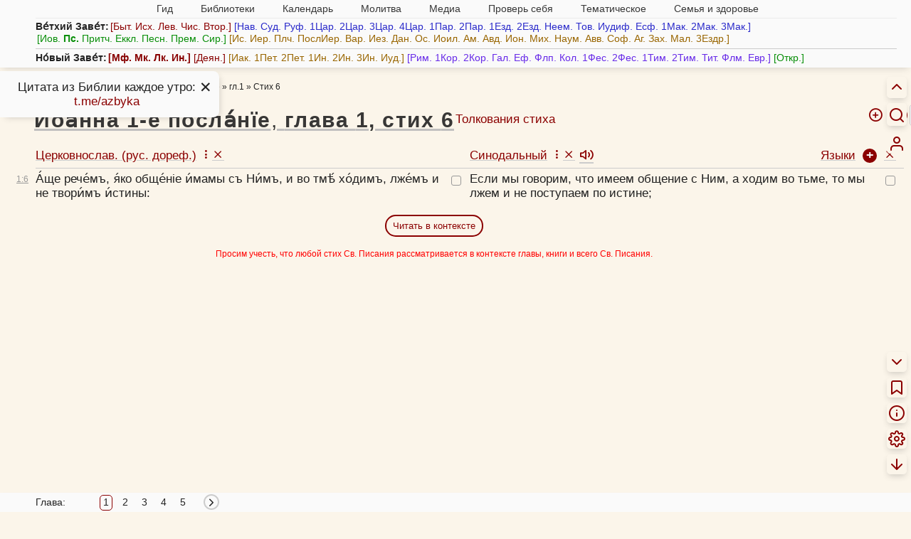

--- FILE ---
content_type: text/javascript
request_url: https://azbyka.ru/biblia/assets/js/tooltip.js?v=3.4
body_size: 3268
content:
jQuery(document).ready(function($) {
	const TIP_ATTR = 'data-tip-text';
	const SELECTOR = '.az-tip, [title], abbr, [data-tip-text]';
	const EXCLUSIONS = '.bg_bibrefs, .bg_bibrefs *';
	const TOP_MARGIN = 50;
	const BOTTOM_MARGIN = 20;
	const SIDE_MARGIN = 20;
	
	let currentTarget;
	let tipCounter = 1;
	let timeOuts = [];
	
	let hideTip = (id)=>{
		$('.tooltip[data-tip-id="'+id+'"]').removeClass('show');
	};
	let hideTips = ()=>{
		//let target = $('['+TIP_ATTR+']');
		//target.attr('title', target.attr(TIP_ATTR)).removeAttr(TIP_ATTR);
		for(let id in timeOuts){
			clearTimeout(timeOuts[id]);
		}
		let tips = $('.tooltip');
		for(let tip of tips){
			id = tip.dataset['tipId'];
			timeOuts[id] = setTimeout(hideTip, 200, id);
		}
		
		$(currentTarget).off('tap click', hideTips);
		currentTarget = false;
	};
	
	// Tooltip only Text
	$('body').on("mousemove", function(e) {
		if(e.target && e.target.closest('.tooltip')){
			let tipId = $(e.target).closest('.tooltip').attr('data-tip-id');
		
			if(timeOuts[tipId])
				clearTimeout(timeOuts[tipId]);
			
			$(e.target).addClass('show');
			
			return;
		}
		
		let target = $(e.target).closest(SELECTOR).not(EXCLUSIONS);
		if( !target.length ){
			//if(e.target.matches('body, html'))
			hideTips();
			
			return;
		}
		
		let tipText = target.attr(TIP_ATTR);
		let href = target.attr('href');
		
		let tipId = target.attr('data-tip-id');
		if(!tipId){
			tipId = tipCounter++;
			target.attr('data-tip-id', tipId);
		}
		
		// Hover over titled
		if(currentTarget !== target[0]){
			hideTips();
			
			let title = target.attr('title');
			if(title)
				target.attr(TIP_ATTR, title).removeAttr('title');
			else
				title = target.attr(TIP_ATTR) ?? target.find('.info').html();
			
			//title = decodeURIComponent(title);
			
			let tooltip = $('.tooltip[data-tip-id="'+tipId+'"]');
			if(!tooltip.length)
				tooltip = $(
					href 
					? '<div class="tooltip clickable" data-tip-id="'+tipId+'"><a class="tooltip-content" href="'+href+'">'+title+'</a></div>' 
					: '<div class="tooltip" data-tip-id="'+tipId+'"><div class="tooltip-content">'+title+'</div></div>'
				).appendTo('body');
			
			if(timeOuts[tipId])
				clearTimeout(timeOuts[tipId]);
			
			tooltip.addClass('show');
			
			currentTarget = target[0];
			
			setTimeout(()=>target.on('tap click', hideTips), 20);
		
			let rect = target[0].getBoundingClientRect();
			let ttRect = tooltip[0].getBoundingClientRect();
			
			var posX = e.clientX + 2; //Get X coordinates
			var posY = rect.top - ttRect.height - 2; //Get Y coordinates
			let right = posX + ttRect.width;
			let bottom = posY + ttRect.height;
			let bottomLimit = window.scrollY + window.innerHeight - BOTTOM_MARGIN;
			
			if( right > window.innerWidth - SIDE_MARGIN )
				posX = rect.left - ttRect.width - 2;	//switch left
			
			if( posX < SIDE_MARGIN ){
				posX = SIDE_MARGIN;
			}
			
			if(posY < TOP_MARGIN){
				posY = rect.bottom + 2;
			}
			
			if( bottom > bottomLimit )
				posY -= bottom - bottomLimit + BOTTOM_MARGIN;
			
			tooltip.css({ top: window.scrollY + posY, left: window.scrollX + posX });
		}
	});
	
	//hide on click
	$('body').click(function(e) {
		if(e.target.tagName == "A"){
			hideTips();
		}
	});
	
	$('html body').on('touchmove', hideTips);
});